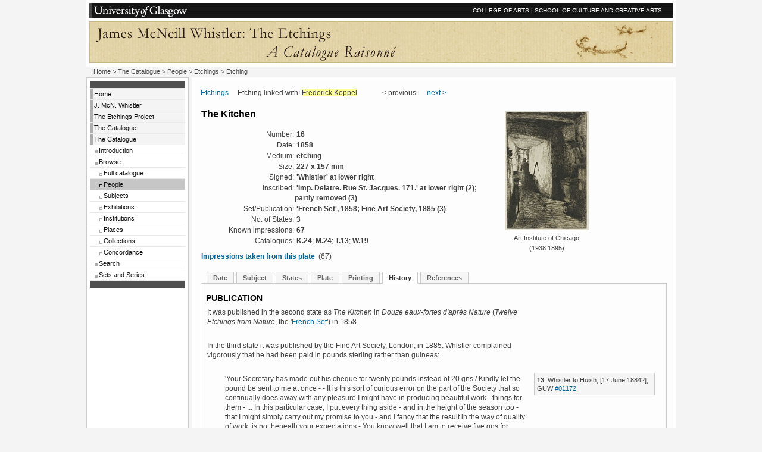

--- FILE ---
content_type: text/html; charset=UTF-8
request_url: https://etchings.arts.gla.ac.uk/catalogue/people/display/?catno=K024&rs=1&key=KeppF
body_size: 8274
content:

<!DOCTYPE HTML PUBLIC "-//W3C//DTD HTML 4.01//EN"
            "http://www.w3.org/TR/html4/strict.dtd">

<html lang="en-UK">
<head>
<title>Whistler Etchings :: People Search</title>
<meta http-equiv="Content-Type" content="text/html; charset=utf-8">
<!-- iso-8859-1 -->
<meta name="description" content="Whistler Etchings Project">
<meta name="Author" content="Professor Margaret MacDonald">
<meta name="keywords" content="etchings, whistler">
<style type="text/css" media="screen">@import "../../../style/standard.css";</style>
<link rel="stylesheet" type="text/css" media="print" href="../../../style/print.css">


<script type="text/javascript" src="https://ajax.googleapis.com/ajax/libs/jquery/1.4.2/jquery.min.js"></script>
<script type="text/javascript" src="https://ajax.googleapis.com/ajax/libs/jqueryui/1.8/jquery-ui.min.js"></script>
<script type="text/javascript" src="../../../js/cloud-zoom.1.0.2.min.js"></script>
<!-- script type="text/javascript" src="../../../js/jquery.listnav-2.1.js"></script -->
<script type="text/javascript" src="/jquery.listnav-2.1.js"></script>



</head>

<body>

<div id="wrapper">

<a name="top" id="top"></a>

<!-- start of headers  -->

<div id="headers_container">

<div id="toprow">
<a href="http://www.gla.ac.uk/"><img src="../../../images/gulogo.gif" alt="University of Glasgow" width="160" height="20" class="logotype"></a>
<a href="http://www.gla.ac.uk/colleges/arts/">COLLEGE OF ARTS</a> | <a href="http://www.gla.ac.uk/schools/cca/">SCHOOL OF CULTURE AND CREATIVE ARTS</a> <input name="imagefield" type="image" class="go" alt="go" style="height:20px;" src="../../../images/x.gif">
</div>

<div id="bannercontainercontainer">
  <div id="bannercontainer">
   <div id="bannerleft"></div>
   <div id="bannerright"></div>
  </div>
</div>
<div id="bannerforprint"><h1>UNIVERSITY of GLASGOW</h1></div>

</div>

<div id="container">

<div id="bread"><a href="../../../">Home</a>  &gt; <a href="../" title="Return to catalogue main page">The Catalogue</a> &gt; <a href="../../people/#KeppF">People</a> &gt; <a href="../result/?key=KeppF">Etchings</a> &gt; Etching</div>

<div id="navigation">

<p class="navtoptail">&nbsp;</p>

<ul>

<li><a href="../../../">Home</a></li>
<li><a href="../../../jmw/">J. McN. Whistler</a></li>
<!-- THE PROJECT -->
<li><a href="../../../project/">The Etchings Project</a><a href="../../../catalogue/">The Catalogue</a></li>

<!-- THE CATALOGUE -->
<li><a href="../../../catalogue/">The Catalogue</a><ul class="multilevel-linkul-0"><li><a href="../../../catalogue/introduction/" title="Introductory material">Introduction</a></li><li><a href="../../../catalogue/browse_all/" title="Browse the catalogue">Browse</a></li><li><ul class="multilevel-linkul-0"><li><a href="../../../catalogue/browse/" title="Browse the full catalogue">Full catalogue</a></li><li><a href="../../../catalogue/people/" title="People linked with the etchings" class="currentsection">People</a></li><li><a href="../../../catalogue/subject/" title="Browse by subject tags">Subjects</a></li><li><a href="../../../catalogue/exhibit/" title="Exhibitions linked with etchings">Exhibitions</a></li><li><a href="../../../catalogue/inst/" title="Institutions linked with etchings">Institutions</a></li><li><a href="../../../catalogue/place/" title="Institutions linked with places">Places</a></li><li><a href="../../../catalogue/collections/" title="Find impressions belonging to collections">Collections</a></li><li><a href="../../../catalogue/concordance/" title="Compare numbers from other catalogues">Concordance</a></li></ul></li><li><a href="../../../catalogue/search/" title="Search the catalogue">Search</a></li><li><a href="../../../catalogue/sets/" title="Sets">Sets and Series</a></li></ul></li>

<!-- li><a href="../../../exhibition/">Exhibition</a></li -->

<!-- li><a href="../../../staff/">Project Staff</a></li -->

<!-- li><a href="../../../contact/">Contact Us</a></li -->

</ul>

<p class="navtoptail">&nbsp;</p></div>

<div id="mainpage">

<div id="mainpage_forbottom">
<div class="maincontent" style="margin-right:0">
<div id="content">

<div class="navigation"><a href="../result/?key=KeppF" title="Return to list of etchings">Etchings</a> &#160; &#160; Etching linked with: <span class="highlight">Frederick Keppel</span>  &#160;&#160;&#160;&#160;&#160;&#160;&#160;&#160;&#160;&#160;&#160;&#160; &lt; previous &#160;&#160;&#160;&#160; <a href="index.php?rs=2&amp;key=KeppF&amp;catno=K024">next &gt;</a></div><table border="0" cellpadding="0" cellspacing="1" width="100%" style="margin-bottom: 16px;"><tr><td colspan="2"><h2>The Kitchen</h2></td><td rowspan="12" style="width: 40%" align="left"><div class="etch200"><a href="../../etchings/etching/?filename=K0240203&catno=K024"><img src="../../images/etch200/K0240203_001.jpg" alt="Impression: Art Institute of Chicago"></a><br>Art Institute of Chicago<br>(1938.1895)</div></td></tr><tr><td style="width: 20%" align="right">Number:</td><td style="width: 40%">&nbsp;<b>16</b></td><tr><td style="width: 20%" align="right">Date:</td><td style="width: 40%">&nbsp;<b>1858</b></td></tr><tr><td style="width: 20%" align="right">Medium:</td><td style="width: 40%">&nbsp;<b>etching</b></td></tr><tr><td style="width: 20%" align="right">Size:</td><td style="width: 40%">&nbsp;<b>227 x 157 mm</b></td></tr><tr><td style="width: 20%" align="right">Signed:</td><td style="width: 40%">&nbsp;<b>'Whistler' at lower right</b></td></tr><tr><td style="width: 20%" align="right">Inscribed:</td><td style="width: 40%">&nbsp;<b>'Imp. Delatre. Rue St. Jacques. 171.' at lower right (2); partly removed (3)</b></td></tr><tr><td style="width: 20%" align="right">Set/Publication:</td><td style="width: 40%">&nbsp;<b>'French Set', 1858; Fine Art Society, 1885 (3)</b></td></tr><tr><td style="width: 20%" align="right">No. of States:</td><td style="width: 40%">&nbsp;<b>3</b></td></tr><tr><td style="width: 20%" align="right">Known impressions:</td><td>&nbsp;<b>67</b></td></tr><tr><td style="width: 20%" align="right">Catalogues:</td><td align="left">&nbsp;<b>K.24</b>; <b>M.24</b>; <b>T.13</b>; <b>W.19</b></td></tr><tr><td colspan="2" style="padding-top:8px;"><a href="../../etchings/etchlist/?catno=K024"><b>Impressions taken from this plate</b></a> &#160;(67)</td></tr></table><ul id="tabnav"><li><a href="?rs=1&amp;catno=K024&amp;key=KeppF&amp;xml=dat" title="Information on dating">Date</a></li><li><a href="?rs=1&amp;catno=K024&amp;key=KeppF&amp;xml=sub" title="Subject: title, description, sitter, site, discussion">Subject</a></li><li><a href="?rs=1&amp;catno=K024&amp;key=KeppF&amp;xml=sta" title="States">States</a></li><li><a href="?rs=1&amp;catno=K024&amp;key=KeppF&amp;xml=pla" title="Plate: the copper plate">Plate</a></li><li><a href="?rs=1&amp;catno=K024&amp;key=KeppF&amp;xml=pri" title="Printing: technique, printing">Printing</a></li><li><a href="?rs=1&amp;catno=K024&amp;key=KeppF&amp;xml=mar" class="active" title="History: publication, exhibitions, sales &amp; collectors">History</a></li><li><a href="?rs=1&amp;catno=K024&amp;key=KeppF&amp;xml=bib" title="References: catalogues, general, reviews">References</a></li></ul><div id="xml"><div class="section">
<h4>PUBLICATION</h4>
<div class="para">
<div class="paratext">It was published in the second state as <span class="italic">The Kitchen</span> in <span class="italic">Douze eaux-fortes d'apr&#232;s Nature</span> (<span class="italic">Twelve Etchings from Nature</span>, the '<a href="../../sets_texts/?eid=french" title="Link to further information about this set">French Set</a>') in 1858. </div>
<div class="note"></div>
<div style="clear:both;"></div>
</div>
<div class="para">
<div class="paratext">In the third state it was published by the Fine Art Society, London,  in 1885.  Whistler complained vigorously that he had been paid in pounds sterling rather than guineas:</div>
<div class="note"></div>
<div style="clear:both;"></div>
</div>
<div class="para">
<div class="paratext"><span class="indent"> 'Your Secretary has made out his cheque for twenty pounds instead of 20 gns / Kindly let the pound be sent to me at once - - It is this sort of curious error on the part of the Society that so continually does away with any pleasure I might have in producing beautiful work - things for them -

 ... In this particular case, I put every thing aside - and in the height of the season too - that I might simply carry out my promise to you - and I fancy that the result in the way of quality of work, is not beneath your expectations -

You know well that I am to receive five gns for each dozen proofs - for it was with yourself that this was once for all agreed upon -

Now I send you four dozen and indeed three separate proofs over &amp; above -
' <span class="note">13</span> </span></div>
<div class="note"><p class="note"><b>13</b>: Whistler to Huish, [17 June 1884?], GUW <a href="http://www.whistler.arts.gla.ac.uk/correspondence/recno/display/?cid=01172" title="Link to a transcription of this document on the Whistler Correspondence website">#01172</a>.</p></div>
<div style="clear:both;"></div>
</div>
<div class="para">
<div class="paratext">The <span class="italic">Academy</span> critic praised this edition highly:</div>
<div class="note"></div>
<div style="clear:both;"></div>
</div>
<div class="para">
<div class="paratext"> <span class="indent">'the Fine Art Society has recently issued a small edition of the famous 
plate known as ''The Kitchen'', a plate of which the earliest state was 
wrought by Mr Whistler twenty-five years ago. It presented, with much 
cleverness, but with some imperfection, what is called a 
''Rembrandtesque'' effect of light and shade, the light entering the 
kitchen by a narrow window, and striking brilliantly on the wall. The 
foreground was somewhat unsatisfactory. Mr Whistler has recently added 
much work for the issue of the Fine Art Society; he has ''brought the 
picture together'', as the phrase is, and given to the elaborate etching 
a harmonious unity sometimes more conspicuous in a first sketch than in 
a highly wrought plate. The plate now takes its place as not only fine, 
but faultless.' <span class="note">14</span> </span>
</div>
<div class="note"><p class="note"><b>14</b>: <span class="italic">The Academy</span>, 7 August 1886, p. 95.</p></div>
<div style="clear:both;"></div>
</div>
<h4>EXHIBITIONS</h4>
<div class="para">
<div class="paratext">As part of the 'French Set', this was a comparatively well-known print. It was first  shown in an exhibition of the work of contemporary painters at The Hague in 1863. <span class="note">15</span>  </div>
<div class="note"><p class="note"><b>15</b>: <span class="exh1"><a href="index.php?rs=1&amp;q=q&amp;catno=K024&amp;xml=bib&amp;ref=Hague-1863" title="See further details in 'References'">Hague 1863</a></span>. See REFERENCES: EXHIBITIONS.</p></div>
<div style="clear:both;"></div>
</div>
<div class="para">
<div class="paratext">In 1874 the critic of <span class="italic">The Builder</span> compared   <span class="italic">La Vieille aux Loques</span> <a href="../../plate/display/?catno=K021" title="Link to this etching">[27]</a>  and <span class="italic">La Marchande de Moutarde</span> <a href="../../plate/display/?catno=K022" title="Link to this etching">[20]</a> to the work of <a href="../../biog/?nid=RembHvR" title="Rembrandt Harmens van Rijn (1606-1669), painter and etcher">Rembrandt Harmens van Rijn</a> (1617-1681), asserting that they were 'in power of composition and light and shade, like a Rembrandt on a small scale; and of kindred excellence is ... the small interior called "Saverne" (26), a momentary incident of internal effect in a small room, with a female figure looking out of the window, which the artist has caught and turned to poetry, for whosoever has eyes to discern it. <span class="note">16</span> This description fits <span class="italic">The Kitchen</span>, and suggests that it was shown at Whistler's one-man exhibition in London in 1874, but under a different title, 'Saverne'. <span class="note">17</span>  Certainly an impression travelled to Liverpool with the collection of <a href="../../biog/?nid=RoseJA" title="James Anderson Rose (1819-1890), solicitor">James Anderson Rose</a> (1819-1890) in 1874, but by then it had definitely acquired the accepted title, <span class="italic">The Kitchen</span>. <span class="note">18</span>   </div>
<div class="note">
<p class="note"><b>16</b>: 'Mr Whistler's Etchings', <span class="italic">The Builder</span>, 5 July 1874 (in GUL PC1/73).</p>
<p class="note"><b>17</b>: <span class="exh1"><a href="index.php?rs=1&amp;q=q&amp;catno=K024&amp;xml=bib&amp;ref=LoPal-1874" title="See further details in 'References'">London Pall Mall 1874</a></span> (cat. no. 26).</p>
<p class="note"><b>18</b>: <span class="exh1"><a href="index.php?rs=1&amp;q=q&amp;catno=K024&amp;xml=bib&amp;ref=Rose1874" title="See further details in 'References'">Liverpool 1874</a></span> (cat. no. 513).</p>
</div>
<div style="clear:both;"></div>
</div>
<div class="para">
<div class="paratext">It also went on show at exhibitions organised by  private clubs of  connoisseurs and collectors, one 'Fine old proof'  being lent by <a href="../../biog/?nid=AverSP" title="Samuel Putnam Avery (1822-1904), print-publisher, collector and philanthropist">Samuel Putnam Avery</a> (1822-1904) to the  Union League Club in New York in 1881 (<a href="../../etchings/etching/?filename=K0240227" title="Link to impression K0240227"><img class="etchlink" src="../../images/etchlink.gif" alt="Graphic with a link to impression #K0240227"></a>). <span class="note">19</span> Impressions were seen by the  public in several international exhibitions, including the Glasgow International Exhibitions of 1888, lent by <a href="../../biog/?nid=MacGeBB" title="Bernard Buchanan MacGeorge (1845?-1924), merchant and print collector">Bernard Buchanan MacGeorge</a> (1845?-1924), and 1901,  lent by <a href="../../biog/?nid=CoxJC" title="James Cox-Cox (ca 1849-d.1901), manufacturer and print collector">James Cox-Cox</a> (ca 1849- d.1901). <span class="note">20</span>  Impressions were  lent by Mansfield to an exhibition of etchings at the Art Institute of Chicago in 1891 (i.e. <a href="../../etchings/etching/?filename=K0240223" title="Link to impression K0240223"><img class="etchlink" src="../../images/etchlink.gif" alt="Graphic with a link to impression #K0240223"></a>), and it  was included in the panel organised by <a href="../../biog/?nid=MansH" title="Howard Mansfield (1849-1938), New York lawyer, print collector">Howard Mansfield</a> (1849-1938) at the World's Columbian Exposition of 1893. <span class="note">21</span>  Another was lent by <a href="../../biog/?nid=LathB" title="Bryan Lathrop (1844-1916), real estate investor, collector and Trustee of the Art Institute of Chicago">Bryan Lathrop</a> (1844-1916) to the Caxton Club, Chicago, in 1900 (<a href="../../etchings/etching/?filename=K0240204" title="Link to impression K0240204"><img class="etchlink" src="../../images/etchlink.gif" alt="Graphic with a link to impression #K0240204"></a>).  <span class="note">22</span> <br> <br>In New York, it was shown  in print dealer's shows, by H. Wunderlich &amp; Co. (1889, 1898, 1903) and F. Keppel &amp; Co. (1902). <a href="../../biog/?nid=FreeCL" title="Charles Lang Freer (1856-1919), industrialist, collector and founder of the Freer Gallery of Art">Charles Lang Freer</a> (1856-1919) bought impressions of the second (<a href="../../etchings/etching/?filename=K0240205" title="Link to impression K0240205"><img class="etchlink" src="../../images/etchlink.gif" alt="Graphic with a link to impression #K0240205"></a>) and third state (<a href="../../etchings/etching/?filename=K0240303" title="Link to impression K0240303"><img class="etchlink" src="../../images/etchlink.gif" alt="Graphic with a link to impression #K0240303"></a>) from Wunderlich's show  in 1898.  <span class="note">23</span> <br> <br>Finally, it was exhibited in the  Memorial Exhibitions after Whistler's death, by the Copley Society in  Boston and at the Grolier Club in New York in 1904, and in Paris and London in 1905, being lent by King Edward VII to the London show  (<a href="../../etchings/etching/?filename=K0240203" title="Link to impression K0240203"><img class="etchlink" src="../../images/etchlink.gif" alt="Graphic with a link to impression #K0240203"></a>).  <span class="note">24</span> </div>
<div class="note">
<p class="note"><b>19</b>:  <span class="exh1"><a href="index.php?rs=1&amp;q=q&amp;catno=K024&amp;xml=bib&amp;ref=NY-1881b" title="See further details in 'References'">New York 1881</a></span> (cat. no. 30).</p>
<p class="note"><b>20</b>: <span class="exh1"><a href="index.php?rs=1&amp;q=q&amp;catno=K024&amp;xml=bib&amp;ref=Glas-1888" title="See further details in 'References'">Glasgow 1888</a></span> (cat. no. 2552-7); <span class="exh1"><a href="index.php?rs=1&amp;q=q&amp;catno=K024&amp;xml=bib&amp;ref=Glas-1901" title="See further details in 'References'">Glasgow 1901</a></span> (cat. no. 240).</p>
<p class="note"><b>21</b>:  Mansfield to Whistler, 20 November 1891, GUW <a href="http://www.whistler.arts.gla.ac.uk/correspondence/recno/display/?cid=03995" title="Link to a transcription of this document on the Whistler Correspondence website">#03995</a>. </p>
<p class="note"><b>22</b>: <span class="exh1"><a href="index.php?rs=1&amp;q=q&amp;catno=K024&amp;xml=bib&amp;ref=Chic-1900" title="See further details in 'References'">Chicago 1900</a></span> (cat. no. 19).</p>
<p class="note"><b>23</b>: <span class="exh1"><a href="index.php?rs=1&amp;q=q&amp;catno=K024&amp;xml=bib&amp;ref=NY-1898" title="See further details in 'References'">New York 1898</a></span> (cat. no. 18).</p>
<p class="note"><b>24</b>: <span class="exh1"><a href="index.php?rs=1&amp;q=q&amp;catno=K024&amp;xml=bib&amp;ref=Bost-1904" title="See further details in 'References'">Boston 1904</a></span> (cat. no. 14); <span class="exh1"><a href="index.php?rs=1&amp;q=q&amp;catno=K024&amp;xml=bib&amp;ref=NY-1904" title="See further details in 'References'">New York 1904a</a></span> (cat. nos. 20); <span class="exh1"><a href="index.php?rs=1&amp;q=q&amp;catno=K024&amp;xml=bib&amp;ref=LoMem-1905" title="See further details in 'References'">London Mem. 1905</a></span> (cat. no. 19); <span class="exh1"><a href="index.php?rs=1&amp;q=q&amp;catno=K024&amp;xml=bib&amp;ref=Paris-1905" title="See further details in 'References'">Paris Mem. 1905</a></span> (cat. no. 300).</p>
</div>
<div style="clear:both;"></div>
</div>
<h4>SALES &amp; COLLECTORS</h4>
<div class="para">
<div class="paratext">It was at first sold with the '<a href="../../sets_texts/?eid=french" title="Link to further information about this set">French Set</a>'.  Sets were often kept in folders but sometimes bound in an album, although these albums have now mostly been dismantled (for instance, see <a href="../../etchings/etching/?filename=K0240z07" title="Link to impression K0240z07"><img class="etchlink" src="../../images/etchlink.gif" alt="Graphic with a link to impression #K0240z07"></a>).</div>
<div class="note"></div>
<div style="clear:both;"></div>
</div>
<div class="para">
<div class="paratext">In marketing the 'French Set' Whistler was helped by his family, including <a href="../../biog/?nid=HadeFS" title="Francis Seymour Haden (1818-1910), surgeon and etcher, Whistler's brother-in-law">Francis Seymour Haden, Sr</a> (1818-1910). On 1 January 1861 Haden sold 16 prints  to what was then the South Kensington Museum (now the V&amp;A)  for &#163;10.10.0, and in addition presented the museum with a complete 'French Set', as printed by <a href="../../biog/?nid=DelaA" title="Auguste Del&#226;tre (1822-1907), printer">Auguste Del&#226;tre</a> (1822-1907) including <span class="italic">The Kitchen</span> (<a href="../../etchings/etching/?filename=K0240219" title="Link to impression K0240219"><img class="etchlink" src="../../images/etchlink.gif" alt="Graphic with a link to impression #K0240219"></a>).  <span class="note">25</span> </div>
<div class="note"><p class="note"><b>25</b>: V&amp;A, Register for Prints, p. 33.</p></div>
<div style="clear:both;"></div>
</div>
<div class="para">
<div class="paratext">Whistler may have  given one impression of the second state to <a href="../../biog/?nid=HadeFS" title="Francis Seymour Haden (1818-1910), surgeon and etcher, Whistler's brother-in-law">Francis Seymour Haden, Sr</a> (1818-1910) (<a href="../../etchings/etching/?filename=K0240225" title="Link to impression K0240225"><img class="etchlink" src="../../images/etchlink.gif" alt="Graphic with a link to impression #K0240225"></a>), and certainly Haden owned impressions of the second (<a href="../../etchings/etching/?filename=K0240205" title="Link to impression K0240205"><img class="etchlink" src="../../images/etchlink.gif" alt="Graphic with a link to impression #K0240205"></a>), and third state (<a href="../../etchings/etching/?filename=K0240303" title="Link to impression K0240303"><img class="etchlink" src="../../images/etchlink.gif" alt="Graphic with a link to impression #K0240303"></a>) which were  bought by <a href="../../biog/?nid=FreeCL" title="Charles Lang Freer (1856-1919), industrialist, collector and founder of the Freer Gallery of Art">Charles Lang Freer</a> (1856-1919) from Wunderlich's in 1898. other early collectors included <a href="../../biog/?nid=LucaGA" title="George Aloysius Lucas (1824-1909), art dealer in Paris">George Aloysius Lucas</a> (1824-1909) (<a href="../../etchings/etching/?filename=K0240208" title="Link to impression K0240208"><img class="etchlink" src="../../images/etchlink.gif" alt="Graphic with a link to impression #K0240208"></a>) and <a href="../../biog/?nid=AverSP" title="Samuel Putnam Avery (1822-1904), print-publisher, collector and philanthropist">Samuel Putnam Avery</a> (1822-1904) (<a href="../../etchings/etching/?filename=K0240227" title="Link to impression K0240227"><img class="etchlink" src="../../images/etchlink.gif" alt="Graphic with a link to impression #K0240227"></a>).  The British Museum acquired an impression in 1872 (<a href="../../etchings/etching/?filename=K0240211" title="Link to impression K0240211"><img class="etchlink" src="../../images/etchlink.gif" alt="Graphic with a link to impression #K0240211"></a>). </div>
<div class="note"></div>
<div style="clear:both;"></div>
</div>
<div class="para">
<div class="paratext">E.D. Wallace (fl. 1871-1887), poet, novelist and writer on art,   reported in  detail on a visit to the British Museum Prrint Room to see Whistler's works, commenting,  "An Old Kitchen" is a Rembrandtesque effect of light slanting through a back window over the figure of an old woman, who enjoys the leisure afforded by a kitchen in perfect order to gaze out into the daylight from the gloomy gray interior of her homely room.' <span class="note">26</span> <br><br> In April 1876 the collection of <a href="../../biog/?nid=BurtP" title="Philippe Burty (1830-1890), critic and print collector">Philippe Burty</a> (1830-1890) was exhibited by <a href="../../biog/?nid=ThibA" title="Alphonse Wyatt Thibaudeau (ca 1840 - d.1892), print dealer">Alphonse Wyatt Thibaudeau</a> (ca 1840- d.1892) in the print-shop of <a href="../../biog/?nid=McLeT" title="Thomas M. McLean (b. ca 1832), print dealer and publisher">Thomas M. McLean</a> (b. ca 1832) in Haymarket, London, prior to its auction. Wedmore's review specifically mentions this etching: </div>
<div class="note"><p class="note"><b>26</b>: 'Mr Whistler's Paintings', <span class="italic">Baltimore Gazette</span>, after 1 April 1876, in GUL PC1/75;  quoting E.D. Wallace, 'The Fine Arts Abroad', <span class="italic">Forney's Weekly Press</span>, Philadelphia, 1 April 1876.</p></div>
<div style="clear:both;"></div>
</div>
<div class="para">
<div class="paratext"><span class="indent">'Mr. Whistler, in some of the Thames-side etchings - abounding in M.
Burty's collection - has reached a certain grim and every-day reality, 
which the imaginative artist [M&#232;ryon] did not seek for first, since he 
made the ugliness of the Morgue surroundings visibly tragic, and the 
beams of the <span class="italic">Pompe</span>  beautiful ....

That Mr Whistler is not 
actually insensible to the effects of vivid light and sombre shade 
which charmed M&#232;ryon and for the most part were mastered by him, is 
shown in several prints; ... notably in the piece entitled <span class="italic">The 
Kitchen</span>  (No. 743), where the light pierces through narrow 
windows into the gloomy room, brightens to white one side of the thick 
deep wall
' <span class="note">27</span> </span></div>
<div class="note"><p class="note"><b>27</b>: F. Wedmore, 'M. Burty's collection', 
<span class="italic">The Academy </span>,  29 April 
1876, pp. 414-15.</p></div>
<div style="clear:both;"></div>
</div>
<div class="para">
<div class="paratext">At auction, a 'first state' from the collection of <a href="../../biog/?nid=WilsJ" title="John W. Wilson, print collector">John W. Wilson</a> (dates unknown) fetched &#163;4.4.0 in 1887. At the sale of the important collection of the late <a href="../../biog/?nid=HutchJH" title="Joshua Hutchinson Hutchinson (ca 1829 - d.1891), stock broker and collector">Joshua Hutchinson Hutchinson</a> (ca 1829 - d.1891) in	1892, 	a 'first state' went to the London print dealer  <a href="../../biog/?nid=DuntR" title="Robert Dunthorne (b. ca 1851), of the Rembrandt Gallery, print dealer and publisher">Robert Dunthorne</a> (b. ca 1851) for a comparatively high price, &#163;8.15.0, and another impression  to <a href="../../biog/?nid=DeprEG" title="Edmund F. Deprez (1851-1915), art dealer, partner with P. and D. Colnaghi and Co.">Edmund F. Deprez</a> (1851-1915) for &#163;4.10.0, while a cancelled 	impression was bought by <a href="../../biog/?nid=KeppF" title="Frederick Keppel (1845-1912), New York print dealer"><span class="highlight">Frederick Keppel</span></a> (1845-1912)	for only &#163;0.3.0. At the <a href="../../biog/?nid=DrakWR" title="Sir William Richard Drake (1817-1890), print collector, secretary to the Royal Society of Painter-Etchers and Engravers">William Richard  Drake</a> (1817-1890)  sale in 1892, two first states were sold for &#163;10.10.0 and &#163;3.0.0, both bought by Deprez.  <span class="note">28</span>    </div>
<div class="note"><p class="note"><b>28</b>: Sotheby's, 22 April 1887 (lot 177); Sotheby&#8217;s, 3 March	1892 (lots 63-5); Christie&#8217;s,	8-9 March 1892	(lots 326-7).</p></div>
<div style="clear:both;"></div>
</div>
<div class="para">
<div class="paratext">H. Wunderlich &amp; Co. of New York sold a good impression of the third state as printed by Whistler and published by the Fine Art Society to Freer in 1888 (<a href="../../etchings/etching/?filename=K0240302" title="Link to impression K0240302"><img class="etchlink" src="../../images/etchlink.gif" alt="Graphic with a link to impression #K0240302"></a>).  The prices Whistler himself obtained from Wunderlich's ranged from &#163;6.6.0 on 4 July 1892 to &#163;8.8.0 on 10 April 1893, for one impression plus    a 'destroyed proof'. <span class="note">29</span>  </div>
<div class="note"><p class="note"><b>29</b>: Kennedy to Whistler, 6 July 1892, GUW <a href="http://www.whistler.arts.gla.ac.uk/correspondence/recno/display/?cid=07196" title="Link to a transcription of this document on the Whistler Correspondence website">#07196</a>; 12 April 1893, <a href="http://www.whistler.arts.gla.ac.uk/correspondence/recno/display/?cid=07214" title="Link to a transcription of this document on the Whistler Correspondence website">#07214</a>.</p></div>
<div style="clear:both;"></div>
</div>
<div class="para">
<div class="paratext">Sometimes the etching was sold at auction with the complete 'French Set'; for instance, a set was bought by Colnaghi's  for &#163;6.0.0 at Christie's, 31 July 1894. The Kupferstichkabinett Berlin paid a lot more - &#163;45.0.0 - for an impression bought from Obach &amp; Co. in 1904 (<a href="../../etchings/etching/?filename=K0240229" title="Link to impression K0240229"><img class="etchlink" src="../../images/etchlink.gif" alt="Graphic with a link to impression #K0240229"></a>). </div>
<div class="note"></div>
<div style="clear:both;"></div>
</div>
</div>
</div><p>&#160;</p>
<p>&#160;</p>

<br style="font-size:1px; line-height: 0; height: 0; clear:right;">
</div>
</div>

<div class="onecolclear"></div></div></div>

</div>

<div id="footer_container">

  <div id="footer1"><p><a href="#top">top</a></p>
  </div>

  <div id="footer2">
  <p>Whistler Etchings Project, School of Culture and Creative Arts,<br>
  University of Glasgow, Glasgow G12 8QH, UK</p>
  <p><a href="../../../enquire/" title="Send an enquiry to the project">Enquiries</a> | <a href="../../../copyright/">&copy; Copyright</a></p>
  </div>

</div>

</div>

</body>
</html>

